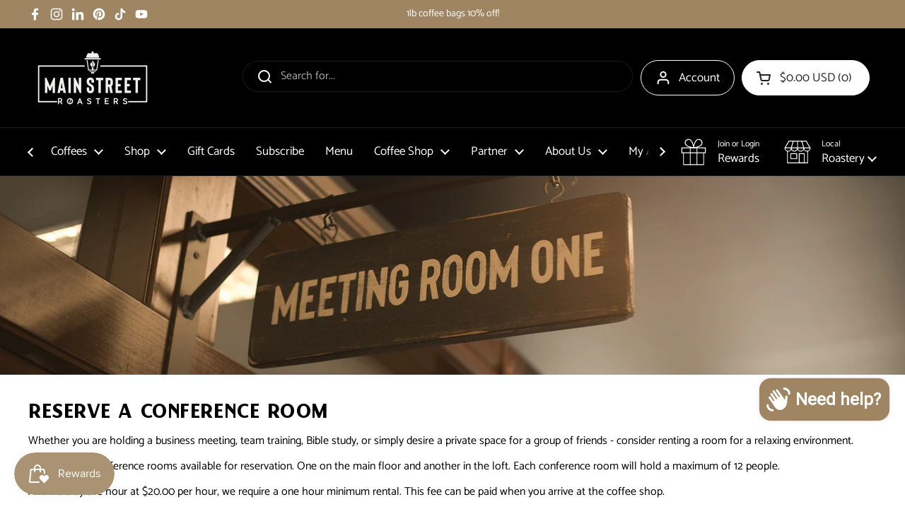

--- FILE ---
content_type: text/plain; charset=utf-8
request_url: https://sp-micro-proxy.b-cdn.net/micro?unique_id=mycoffeeisgood.myshopify.com
body_size: 2911
content:
{"site":{"free_plan_limit_reached":false,"billing_status":"active","billing_active":true,"pricing_plan_required":false,"settings":{"proof_mobile_position":"Bottom","proof_desktop_position":"Bottom Right","proof_pop_size":"small","proof_start_delay_time":4,"proof_time_between":25,"proof_display_time":6,"proof_visible":true,"proof_cycle":true,"proof_mobile_enabled":false,"proof_desktop_enabled":true,"proof_tablet_enabled":true,"proof_locale":"en","proof_show_powered_by":false},"site_integrations":[{"id":"3653938","enabled":true,"integration":{"name":"Shopify Purchase","handle":"shopify_api_purchase","pro":false},"settings":{"proof_onclick_new_tab":null,"proof_exclude_pages":null,"proof_include_pages":[],"proof_display_pages_mode":"excluded","proof_minimum_activity_sessions":2,"proof_height":110,"proof_bottom":15,"proof_top":10,"proof_right":15,"proof_left":10,"proof_background_color":"#2d3436","proof_background_image_url":"","proof_font_color":"#ffffff","proof_border_radius":8,"proof_padding_top":0,"proof_padding_bottom":0,"proof_padding_left":8,"proof_padding_right":16,"proof_icon_color":"#2d3436","proof_icon_background_color":"#9F8561","proof_hours_before_obscure":24,"proof_minimum_review_rating":5,"proof_highlights_color":"#ffffff","proof_display_review":true,"proof_show_review_on_hover":false,"proof_summary_time_range":1440,"proof_summary_minimum_count":10,"proof_show_media":true,"proof_show_message":true,"proof_media_url":null,"proof_media_position":"top","proof_nudge_click_url":null,"proof_icon_url":null,"proof_icon_mode":null,"proof_icon_enabled":false},"template":{"id":"25461","body":{"top":"{{first_name}} in {{city}} ","middle":"Purchased {{product_title}}"},"raw_body":"<top>{{first_name}} in {{city}} </top><middle>Purchased {{product_title}}</middle>"}}],"events":[{"id":"244792153","created_at":"2026-01-31T02:27:46.000Z","variables":{"first_name":"A Coffee Lover","city":"Broken Arrow","province":"Oklahoma","province_code":"OK","country":"United States","country_code":"US","product_title":"Butter Pecan Crunch Flavored Coffee"},"click_url":"https://mainstreetroasters.com/products/butter-pecan-crunch-flavored-coffee","image_url":"https://cdn.shopify.com/s/files/1/0566/9889/6560/files/butterpecancoffeebag1lb_Final.webp?v=1768916665","product":{"id":"62105534","product_id":"6656768213168","title":"Butter Pecan Crunch Flavored Coffee","created_at":"2021-05-06T12:16:52.000Z","updated_at":"2026-01-31T02:28:01.057Z","published_at":"2021-05-11T16:23:13.000Z"},"site_integration":{"id":"3653938","enabled":true,"integration":{"name":"Shopify Purchase","handle":"shopify_api_purchase","pro":false},"template":{"id":"25461","body":{"top":"{{first_name}} in {{city}} ","middle":"Purchased {{product_title}}"},"raw_body":"<top>{{first_name}} in {{city}} </top><middle>Purchased {{product_title}}</middle>"}}},{"id":"244789190","created_at":"2026-01-31T00:58:58.000Z","variables":{"first_name":"A Coffee Lover","city":"Roanoke","province":"Virginia","province_code":"VA","country":"United States","country_code":"US","product_title":"Espresso Blend Coffee"},"click_url":"https://mainstreetroasters.com/products/espresso-blend","image_url":"https://cdn.shopify.com/s/files/1/0566/9889/6560/files/espressocoffeebag1lb_Final.webp?v=1768912067","product":{"id":"62105757","product_id":"6656765034672","title":"Espresso Blend Coffee","created_at":"2021-05-06T12:16:24.000Z","updated_at":"2026-01-30T05:01:21.317Z","published_at":"2021-05-10T19:19:56.000Z"},"site_integration":{"id":"3653938","enabled":true,"integration":{"name":"Shopify Purchase","handle":"shopify_api_purchase","pro":false},"template":{"id":"25461","body":{"top":"{{first_name}} in {{city}} ","middle":"Purchased {{product_title}}"},"raw_body":"<top>{{first_name}} in {{city}} </top><middle>Purchased {{product_title}}</middle>"}}},{"id":"244787377","created_at":"2026-01-31T00:08:00.000Z","variables":{"first_name":"A Coffee Lover","city":"Nappanee","province":"Indiana","province_code":"IN","country":"United States","country_code":"US","product_title":"Espresso Blend Coffee"},"click_url":"https://mainstreetroasters.com/products/espresso-blend","image_url":"https://cdn.shopify.com/s/files/1/0566/9889/6560/files/espressocoffeebag1lb_Final.webp?v=1768912067","product":{"id":"62105757","product_id":"6656765034672","title":"Espresso Blend Coffee","created_at":"2021-05-06T12:16:24.000Z","updated_at":"2026-01-30T05:01:21.317Z","published_at":"2021-05-10T19:19:56.000Z"},"site_integration":{"id":"3653938","enabled":true,"integration":{"name":"Shopify Purchase","handle":"shopify_api_purchase","pro":false},"template":{"id":"25461","body":{"top":"{{first_name}} in {{city}} ","middle":"Purchased {{product_title}}"},"raw_body":"<top>{{first_name}} in {{city}} </top><middle>Purchased {{product_title}}</middle>"}}},{"id":"244785415","created_at":"2026-01-30T23:17:14.000Z","variables":{"first_name":"A Coffee Lover","city":"Columbia","province":"Pennsylvania","province_code":"PA","country":"United States","country_code":"US","product_title":"Toasted Cinnamon Pecan Flavored Coffee"},"click_url":"https://mainstreetroasters.com/products/toasted-cinnamon-pecan-flavored-coffee","image_url":"https://cdn.shopify.com/s/files/1/0566/9889/6560/files/toastedcinnamonpecancoffeebag1lb.png?v=1755191927","product":{"id":"62106416","product_id":"6656765755568","title":"Toasted Cinnamon Pecan Flavored Coffee","created_at":"2021-05-06T12:16:32.000Z","updated_at":"2026-01-30T23:17:24.926Z","published_at":"2021-05-11T16:23:10.000Z"},"site_integration":{"id":"3653938","enabled":true,"integration":{"name":"Shopify Purchase","handle":"shopify_api_purchase","pro":false},"template":{"id":"25461","body":{"top":"{{first_name}} in {{city}} ","middle":"Purchased {{product_title}}"},"raw_body":"<top>{{first_name}} in {{city}} </top><middle>Purchased {{product_title}}</middle>"}}},{"id":"244780135","created_at":"2026-01-30T20:59:37.000Z","variables":{"first_name":"A Coffee Lover","city":"ATLANTA","province":"Georgia","province_code":"GA","country":"United States","country_code":"US","product_title":"Vanilla Cinnamon Flavored Coffee"},"click_url":"https://mainstreetroasters.com/products/vanilla-cinnamon-flavored-coffee","image_url":"https://cdn.shopify.com/s/files/1/0566/9889/6560/files/vanillacinnamoncoffeebag1lb.png?v=1755191948","product":{"id":"62106425","product_id":"7325473177776","title":"Vanilla Cinnamon Flavored Coffee","created_at":"2023-04-10T20:03:12.000Z","updated_at":"2026-01-30T20:59:59.182Z","published_at":"2023-04-10T20:07:23.000Z"},"site_integration":{"id":"3653938","enabled":true,"integration":{"name":"Shopify Purchase","handle":"shopify_api_purchase","pro":false},"template":{"id":"25461","body":{"top":"{{first_name}} in {{city}} ","middle":"Purchased {{product_title}}"},"raw_body":"<top>{{first_name}} in {{city}} </top><middle>Purchased {{product_title}}</middle>"}}},{"id":"244780089","created_at":"2026-01-30T20:58:37.000Z","variables":{"first_name":"A Coffee Lover","city":"Warsaw","province":"Indiana","province_code":"IN","country":"United States","country_code":"US","product_title":"Jamaican Me Crazy Coffee®"},"click_url":"https://mainstreetroasters.com/products/jamaican-me-crazy-coffee","image_url":"https://cdn.shopify.com/s/files/1/0566/9889/6560/files/jamaicanmecrazycoffeebag1lb_Final.webp?v=1768912858","product":{"id":"62105968","product_id":"6656766247088","title":"Jamaican Me Crazy Coffee®","created_at":"2021-05-06T12:16:36.000Z","updated_at":"2026-01-30T20:58:55.795Z","published_at":"2025-12-17T20:51:46.000Z"},"site_integration":{"id":"3653938","enabled":true,"integration":{"name":"Shopify Purchase","handle":"shopify_api_purchase","pro":false},"template":{"id":"25461","body":{"top":"{{first_name}} in {{city}} ","middle":"Purchased {{product_title}}"},"raw_body":"<top>{{first_name}} in {{city}} </top><middle>Purchased {{product_title}}</middle>"}}},{"id":"244779796","created_at":"2026-01-30T20:51:50.000Z","variables":{"first_name":"A Coffee Lover","city":"Shelby","province":"North Carolina","province_code":"NC","country":"United States","country_code":"US","product_title":"Highlander Grogg Flavored Coffee"},"click_url":"https://mainstreetroasters.com/products/highlander-grogg-flavored-coffee","image_url":"https://cdn.shopify.com/s/files/1/0566/9889/6560/files/highlandergroggcoffeebag1lb.png?v=1755191686","product":{"id":"62105914","product_id":"6656766312624","title":"Highlander Grogg Flavored Coffee","created_at":"2021-05-06T12:16:37.000Z","updated_at":"2026-01-30T20:52:11.058Z","published_at":"2021-05-11T16:23:11.000Z"},"site_integration":{"id":"3653938","enabled":true,"integration":{"name":"Shopify Purchase","handle":"shopify_api_purchase","pro":false},"template":{"id":"25461","body":{"top":"{{first_name}} in {{city}} ","middle":"Purchased {{product_title}}"},"raw_body":"<top>{{first_name}} in {{city}} </top><middle>Purchased {{product_title}}</middle>"}}},{"id":"244778733","created_at":"2026-01-30T20:25:21.000Z","variables":{"first_name":"A Coffee Lover","city":"Shelbyville","province":"Illinois","province_code":"IL","country":"United States","country_code":"US","product_title":"Jamaican Me Crazy Coffee®"},"click_url":"https://mainstreetroasters.com/products/jamaican-me-crazy-coffee","image_url":"https://cdn.shopify.com/s/files/1/0566/9889/6560/files/jamaicanmecrazycoffeebag1lb_Final.webp?v=1768912858","product":{"id":"62105968","product_id":"6656766247088","title":"Jamaican Me Crazy Coffee®","created_at":"2021-05-06T12:16:36.000Z","updated_at":"2026-01-30T20:58:55.795Z","published_at":"2025-12-17T20:51:46.000Z"},"site_integration":{"id":"3653938","enabled":true,"integration":{"name":"Shopify Purchase","handle":"shopify_api_purchase","pro":false},"template":{"id":"25461","body":{"top":"{{first_name}} in {{city}} ","middle":"Purchased {{product_title}}"},"raw_body":"<top>{{first_name}} in {{city}} </top><middle>Purchased {{product_title}}</middle>"}}},{"id":"244778082","created_at":"2026-01-30T20:09:23.000Z","variables":{"first_name":"A Coffee Lover","city":"Fairland","province":"Oklahoma","province_code":"OK","country":"United States","country_code":"US","product_title":"Main Street Blend Coffee"},"click_url":"https://mainstreetroasters.com/products/main-street-blend-coffee","image_url":"https://cdn.shopify.com/s/files/1/0566/9889/6560/files/mainstreetblendcoffeebag1lb.png?v=1755191752","product":{"id":"62106024","product_id":"6656764805296","title":"Main Street Blend Coffee","created_at":"2021-05-06T12:16:20.000Z","updated_at":"2026-01-30T05:01:20.921Z","published_at":"2025-07-16T15:55:02.000Z"},"site_integration":{"id":"3653938","enabled":true,"integration":{"name":"Shopify Purchase","handle":"shopify_api_purchase","pro":false},"template":{"id":"25461","body":{"top":"{{first_name}} in {{city}} ","middle":"Purchased {{product_title}}"},"raw_body":"<top>{{first_name}} in {{city}} </top><middle>Purchased {{product_title}}</middle>"}}},{"id":"244777986","created_at":"2026-01-30T20:06:55.000Z","variables":{"first_name":"A Coffee Lover","city":"Elizabethton","province":"Tennessee","province_code":"TN","country":"United States","country_code":"US","product_title":"Costa Rican Tarrazu Coffee"},"click_url":"https://mainstreetroasters.com/products/costa-rican-tarrazu-coffee","image_url":"https://cdn.shopify.com/s/files/1/0566/9889/6560/files/costaricacoffeebag1lb.png?v=1755191444","product":{"id":"62105672","product_id":"6656765427888","title":"Costa Rican Tarrazu Coffee","created_at":"2021-05-06T12:16:29.000Z","updated_at":"2026-01-30T05:01:20.135Z","published_at":"2025-03-27T17:25:56.000Z"},"site_integration":{"id":"3653938","enabled":true,"integration":{"name":"Shopify Purchase","handle":"shopify_api_purchase","pro":false},"template":{"id":"25461","body":{"top":"{{first_name}} in {{city}} ","middle":"Purchased {{product_title}}"},"raw_body":"<top>{{first_name}} in {{city}} </top><middle>Purchased {{product_title}}</middle>"}}},{"id":"244775441","created_at":"2026-01-30T19:06:36.000Z","variables":{"first_name":"A Coffee Lover","city":"Goshen","province":"Indiana","province_code":"IN","country":"United States","country_code":"US","product_title":"Costa Rican Tarrazu Swiss Water Decaf Coffee"},"click_url":"https://mainstreetroasters.com/products/costa-rican-tarrazu-swiss-water-decaf-coffee","image_url":"https://cdn.shopify.com/s/files/1/0566/9889/6560/files/costaricadecafcoffeebag1lb.png?v=1755192639","product":{"id":"62105667","product_id":"6656765657264","title":"Costa Rican Tarrazu Swiss Water Decaf Coffee","created_at":"2021-05-06T12:16:31.000Z","updated_at":"2026-01-30T05:01:34.320Z","published_at":"2021-08-25T16:27:26.000Z"},"site_integration":{"id":"3653938","enabled":true,"integration":{"name":"Shopify Purchase","handle":"shopify_api_purchase","pro":false},"template":{"id":"25461","body":{"top":"{{first_name}} in {{city}} ","middle":"Purchased {{product_title}}"},"raw_body":"<top>{{first_name}} in {{city}} </top><middle>Purchased {{product_title}}</middle>"}}},{"id":"244774374","created_at":"2026-01-30T18:41:19.000Z","variables":{"first_name":"A Coffee Lover","city":"PLYMOUTH","province":"Indiana","province_code":"IN","country":"United States","country_code":"US","product_title":"Colombian Supremo K-Cup Compatible Coffee"},"click_url":"https://mainstreetroasters.com/products/colombian-supremo-k-cup-compatible-coffee","image_url":"https://cdn.shopify.com/s/files/1/0566/9889/6560/files/K-Cup-Colombian-Supremo_NoBGpng_Final.webp?v=1768907473","product":{"id":"62105649","product_id":"6656772079792","title":"Colombian Supremo K-Cup Compatible Coffee","created_at":"2021-05-06T12:17:18.000Z","updated_at":"2026-01-30T18:41:29.481Z","published_at":"2021-05-06T12:21:43.000Z"},"site_integration":{"id":"3653938","enabled":true,"integration":{"name":"Shopify Purchase","handle":"shopify_api_purchase","pro":false},"template":{"id":"25461","body":{"top":"{{first_name}} in {{city}} ","middle":"Purchased {{product_title}}"},"raw_body":"<top>{{first_name}} in {{city}} </top><middle>Purchased {{product_title}}</middle>"}}},{"id":"244774303","created_at":"2026-01-30T18:39:50.000Z","variables":{"first_name":"A Coffee Lover","city":"MILFORD","province":"Indiana","province_code":"IN","country":"United States","country_code":"US","product_title":"Costa Rican Tarrazu Swiss Water Decaf Coffee"},"click_url":"https://mainstreetroasters.com/products/costa-rican-tarrazu-swiss-water-decaf-coffee","image_url":"https://cdn.shopify.com/s/files/1/0566/9889/6560/files/costaricadecafcoffeebag1lb.png?v=1755192639","product":{"id":"62105667","product_id":"6656765657264","title":"Costa Rican Tarrazu Swiss Water Decaf Coffee","created_at":"2021-05-06T12:16:31.000Z","updated_at":"2026-01-30T05:01:34.320Z","published_at":"2021-08-25T16:27:26.000Z"},"site_integration":{"id":"3653938","enabled":true,"integration":{"name":"Shopify Purchase","handle":"shopify_api_purchase","pro":false},"template":{"id":"25461","body":{"top":"{{first_name}} in {{city}} ","middle":"Purchased {{product_title}}"},"raw_body":"<top>{{first_name}} in {{city}} </top><middle>Purchased {{product_title}}</middle>"}}},{"id":"244774263","created_at":"2026-01-30T18:39:05.000Z","variables":{"first_name":"A Coffee Lover","city":"PLYMOUTH","province":"Indiana","province_code":"IN","country":"United States","country_code":"US","product_title":"Holiday Traditions K-Cup Compatible Coffee"},"click_url":"https://mainstreetroasters.com/products/holiday-traditions-k-cup-compatible-coffee","image_url":"https://cdn.shopify.com/s/files/1/0566/9889/6560/files/HolidayTraditonKCup_NoBG.png?v=1754069416","product":{"id":"62105931","product_id":"6656764477616","title":"Holiday Traditions K-Cup Compatible Coffee","created_at":"2021-05-06T12:16:17.000Z","updated_at":"2026-01-30T18:39:16.020Z","published_at":"2025-11-04T05:00:10.000Z"},"site_integration":{"id":"3653938","enabled":true,"integration":{"name":"Shopify Purchase","handle":"shopify_api_purchase","pro":false},"template":{"id":"25461","body":{"top":"{{first_name}} in {{city}} ","middle":"Purchased {{product_title}}"},"raw_body":"<top>{{first_name}} in {{city}} </top><middle>Purchased {{product_title}}</middle>"}}},{"id":"244774251","created_at":"2026-01-30T18:38:50.000Z","variables":{"first_name":"A Coffee Lover","city":"South Bend","province":"Indiana","province_code":"IN","country":"United States","country_code":"US","product_title":"Costa Rican Tarrazu Swiss Water Decaf Coffee"},"click_url":"https://mainstreetroasters.com/products/costa-rican-tarrazu-swiss-water-decaf-coffee","image_url":"https://cdn.shopify.com/s/files/1/0566/9889/6560/files/costaricadecafcoffeebag1lb.png?v=1755192639","product":{"id":"62105667","product_id":"6656765657264","title":"Costa Rican Tarrazu Swiss Water Decaf Coffee","created_at":"2021-05-06T12:16:31.000Z","updated_at":"2026-01-30T05:01:34.320Z","published_at":"2021-08-25T16:27:26.000Z"},"site_integration":{"id":"3653938","enabled":true,"integration":{"name":"Shopify Purchase","handle":"shopify_api_purchase","pro":false},"template":{"id":"25461","body":{"top":"{{first_name}} in {{city}} ","middle":"Purchased {{product_title}}"},"raw_body":"<top>{{first_name}} in {{city}} </top><middle>Purchased {{product_title}}</middle>"}}},{"id":"244773349","created_at":"2026-01-30T18:17:15.000Z","variables":{"first_name":"A Coffee Lover","city":"Nappanee","province":"Indiana","province_code":"IN","country":"United States","country_code":"US","product_title":"Main Street Blend Coffee"},"click_url":"https://mainstreetroasters.com/products/main-street-blend-coffee","image_url":"https://cdn.shopify.com/s/files/1/0566/9889/6560/files/mainstreetblendcoffeebag1lb.png?v=1755191752","product":{"id":"62106024","product_id":"6656764805296","title":"Main Street Blend Coffee","created_at":"2021-05-06T12:16:20.000Z","updated_at":"2026-01-30T05:01:20.921Z","published_at":"2025-07-16T15:55:02.000Z"},"site_integration":{"id":"3653938","enabled":true,"integration":{"name":"Shopify Purchase","handle":"shopify_api_purchase","pro":false},"template":{"id":"25461","body":{"top":"{{first_name}} in {{city}} ","middle":"Purchased {{product_title}}"},"raw_body":"<top>{{first_name}} in {{city}} </top><middle>Purchased {{product_title}}</middle>"}}},{"id":"244772664","created_at":"2026-01-30T18:01:14.000Z","variables":{"first_name":"A Coffee Lover","city":"Nappanee","province":"Indiana","province_code":"IN","country":"United States","country_code":"US","product_title":"Nutty Vanilla Creme Flavored Coffee"},"click_url":"https://mainstreetroasters.com/products/nutty-vanilla-creme-flavored-coffee","image_url":"https://cdn.shopify.com/s/files/1/0566/9889/6560/files/nuttyvanillacremecoffeebag1lb.png?v=1755191807","product":{"id":"62106150","product_id":"6656765984944","title":"Nutty Vanilla Creme Flavored Coffee","created_at":"2021-05-06T12:16:34.000Z","updated_at":"2026-01-30T18:01:35.286Z","published_at":"2021-05-11T16:23:11.000Z"},"site_integration":{"id":"3653938","enabled":true,"integration":{"name":"Shopify Purchase","handle":"shopify_api_purchase","pro":false},"template":{"id":"25461","body":{"top":"{{first_name}} in {{city}} ","middle":"Purchased {{product_title}}"},"raw_body":"<top>{{first_name}} in {{city}} </top><middle>Purchased {{product_title}}</middle>"}}},{"id":"244772272","created_at":"2026-01-30T17:51:39.000Z","variables":{"first_name":"A Coffee Lover","city":"Silver Lake","province":"Indiana","province_code":"IN","country":"United States","country_code":"US","product_title":"Vanilla Cinnamon Flavored Coffee"},"click_url":"https://mainstreetroasters.com/products/vanilla-cinnamon-flavored-coffee","image_url":"https://cdn.shopify.com/s/files/1/0566/9889/6560/files/vanillacinnamoncoffeebag1lb.png?v=1755191948","product":{"id":"62106425","product_id":"7325473177776","title":"Vanilla Cinnamon Flavored Coffee","created_at":"2023-04-10T20:03:12.000Z","updated_at":"2026-01-30T20:59:59.182Z","published_at":"2023-04-10T20:07:23.000Z"},"site_integration":{"id":"3653938","enabled":true,"integration":{"name":"Shopify Purchase","handle":"shopify_api_purchase","pro":false},"template":{"id":"25461","body":{"top":"{{first_name}} in {{city}} ","middle":"Purchased {{product_title}}"},"raw_body":"<top>{{first_name}} in {{city}} </top><middle>Purchased {{product_title}}</middle>"}}},{"id":"244769756","created_at":"2026-01-30T16:56:55.000Z","variables":{"first_name":"A Coffee Lover","city":"Huntsville","province":"Alabama","province_code":"AL","country":"United States","country_code":"US","product_title":"Main Street Blend Coffee"},"click_url":"https://mainstreetroasters.com/products/main-street-blend-coffee","image_url":"https://cdn.shopify.com/s/files/1/0566/9889/6560/files/mainstreetblendcoffeebag1lb.png?v=1755191752","product":{"id":"62106024","product_id":"6656764805296","title":"Main Street Blend Coffee","created_at":"2021-05-06T12:16:20.000Z","updated_at":"2026-01-30T05:01:20.921Z","published_at":"2025-07-16T15:55:02.000Z"},"site_integration":{"id":"3653938","enabled":true,"integration":{"name":"Shopify Purchase","handle":"shopify_api_purchase","pro":false},"template":{"id":"25461","body":{"top":"{{first_name}} in {{city}} ","middle":"Purchased {{product_title}}"},"raw_body":"<top>{{first_name}} in {{city}} </top><middle>Purchased {{product_title}}</middle>"}}},{"id":"244767453","created_at":"2026-01-30T16:01:02.000Z","variables":{"first_name":"A Coffee Lover","city":"Huntington","province":"Indiana","province_code":"IN","country":"United States","country_code":"US","product_title":"Cinnamon Coffee Cake Flavored Coffee"},"click_url":"https://mainstreetroasters.com/products/cinnamon-coffee-cake-flavored-coffee","image_url":"https://cdn.shopify.com/s/files/1/0566/9889/6560/files/cinnamoncoffeecakecoffeebag1lb.png?v=1755191357","product":{"id":"62105592","product_id":"6656766869680","title":"Cinnamon Coffee Cake Flavored Coffee","created_at":"2021-05-06T12:16:42.000Z","updated_at":"2026-01-30T18:01:35.019Z","published_at":"2021-05-11T16:23:13.000Z"},"site_integration":{"id":"3653938","enabled":true,"integration":{"name":"Shopify Purchase","handle":"shopify_api_purchase","pro":false},"template":{"id":"25461","body":{"top":"{{first_name}} in {{city}} ","middle":"Purchased {{product_title}}"},"raw_body":"<top>{{first_name}} in {{city}} </top><middle>Purchased {{product_title}}</middle>"}}},{"id":"244767426","created_at":"2026-01-30T16:00:28.000Z","variables":{"first_name":"A Coffee Lover","city":"Richland Center","province":"Wisconsin","province_code":"WI","country":"United States","country_code":"US","product_title":"Main Street Blend Coffee"},"click_url":"https://mainstreetroasters.com/products/main-street-blend-coffee","image_url":"https://cdn.shopify.com/s/files/1/0566/9889/6560/files/mainstreetblendcoffeebag1lb.png?v=1755191752","product":{"id":"62106024","product_id":"6656764805296","title":"Main Street Blend Coffee","created_at":"2021-05-06T12:16:20.000Z","updated_at":"2026-01-30T05:01:20.921Z","published_at":"2025-07-16T15:55:02.000Z"},"site_integration":{"id":"3653938","enabled":true,"integration":{"name":"Shopify Purchase","handle":"shopify_api_purchase","pro":false},"template":{"id":"25461","body":{"top":"{{first_name}} in {{city}} ","middle":"Purchased {{product_title}}"},"raw_body":"<top>{{first_name}} in {{city}} </top><middle>Purchased {{product_title}}</middle>"}}},{"id":"244765909","created_at":"2026-01-30T15:24:07.000Z","variables":{"first_name":"A Coffee Lover","city":"Beech Grove","province":"Indiana","province_code":"IN","country":"United States","country_code":"US","product_title":"Blueberry Cinnamon Crumble Flavored Coffee"},"click_url":"https://mainstreetroasters.com/products/blueberry-cinnamon-crumble-flavored-coffee","image_url":"https://cdn.shopify.com/s/files/1/0566/9889/6560/files/blueberrycinnamoncrumblecoffeebag1lb.png?v=1755191307","product":{"id":"62105504","product_id":"6656766705840","title":"Blueberry Cinnamon Crumble Flavored Coffee","created_at":"2021-05-06T12:16:40.000Z","updated_at":"2026-01-30T21:03:03.254Z","published_at":"2021-05-11T16:23:12.000Z"},"site_integration":{"id":"3653938","enabled":true,"integration":{"name":"Shopify Purchase","handle":"shopify_api_purchase","pro":false},"template":{"id":"25461","body":{"top":"{{first_name}} in {{city}} ","middle":"Purchased {{product_title}}"},"raw_body":"<top>{{first_name}} in {{city}} </top><middle>Purchased {{product_title}}</middle>"}}},{"id":"244765002","created_at":"2026-01-30T15:02:55.000Z","variables":{"first_name":"A Coffee Lover","city":"Viburnum","province":"Missouri","province_code":"MO","country":"United States","country_code":"US","product_title":"Main Street Blend Coffee"},"click_url":"https://mainstreetroasters.com/products/main-street-blend-coffee","image_url":"https://cdn.shopify.com/s/files/1/0566/9889/6560/files/mainstreetblendcoffeebag1lb.png?v=1755191752","product":{"id":"62106024","product_id":"6656764805296","title":"Main Street Blend Coffee","created_at":"2021-05-06T12:16:20.000Z","updated_at":"2026-01-30T05:01:20.921Z","published_at":"2025-07-16T15:55:02.000Z"},"site_integration":{"id":"3653938","enabled":true,"integration":{"name":"Shopify Purchase","handle":"shopify_api_purchase","pro":false},"template":{"id":"25461","body":{"top":"{{first_name}} in {{city}} ","middle":"Purchased {{product_title}}"},"raw_body":"<top>{{first_name}} in {{city}} </top><middle>Purchased {{product_title}}</middle>"}}},{"id":"244764979","created_at":"2026-01-30T15:02:28.000Z","variables":{"first_name":"A Coffee Lover","city":"Viburnum","province":"Missouri","province_code":"MO","country":"United States","country_code":"US","product_title":"Main Street Blend Coffee"},"click_url":"https://mainstreetroasters.com/products/main-street-blend-coffee","image_url":"https://cdn.shopify.com/s/files/1/0566/9889/6560/files/mainstreetblendcoffeebag1lb.png?v=1755191752","product":{"id":"62106024","product_id":"6656764805296","title":"Main Street Blend Coffee","created_at":"2021-05-06T12:16:20.000Z","updated_at":"2026-01-30T05:01:20.921Z","published_at":"2025-07-16T15:55:02.000Z"},"site_integration":{"id":"3653938","enabled":true,"integration":{"name":"Shopify Purchase","handle":"shopify_api_purchase","pro":false},"template":{"id":"25461","body":{"top":"{{first_name}} in {{city}} ","middle":"Purchased {{product_title}}"},"raw_body":"<top>{{first_name}} in {{city}} </top><middle>Purchased {{product_title}}</middle>"}}},{"id":"244764966","created_at":"2026-01-30T15:02:07.000Z","variables":{"first_name":"A Coffee Lover","city":"Nappanee","province":"Indiana","province_code":"IN","country":"United States","country_code":"US","product_title":"Jamaican Me Crazy Coffee®"},"click_url":"https://mainstreetroasters.com/products/jamaican-me-crazy-coffee","image_url":"https://cdn.shopify.com/s/files/1/0566/9889/6560/files/jamaicanmecrazycoffeebag1lb_Final.webp?v=1768912858","product":{"id":"62105968","product_id":"6656766247088","title":"Jamaican Me Crazy Coffee®","created_at":"2021-05-06T12:16:36.000Z","updated_at":"2026-01-30T20:58:55.795Z","published_at":"2025-12-17T20:51:46.000Z"},"site_integration":{"id":"3653938","enabled":true,"integration":{"name":"Shopify Purchase","handle":"shopify_api_purchase","pro":false},"template":{"id":"25461","body":{"top":"{{first_name}} in {{city}} ","middle":"Purchased {{product_title}}"},"raw_body":"<top>{{first_name}} in {{city}} </top><middle>Purchased {{product_title}}</middle>"}}}]}}